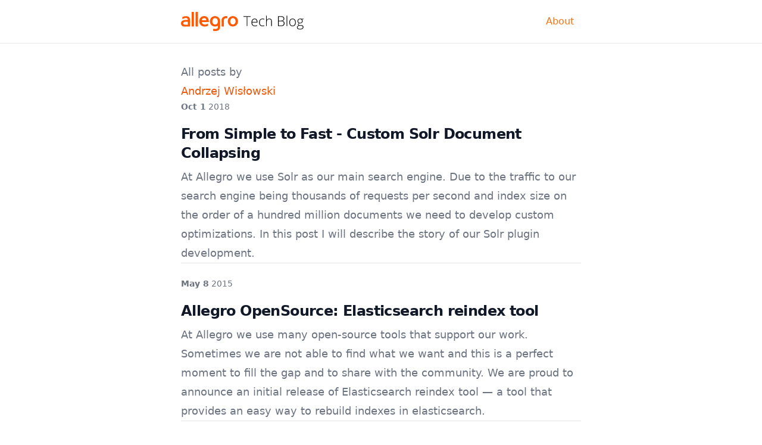

--- FILE ---
content_type: text/html; charset=utf-8
request_url: https://blog.allegro.tech/authors/andrzej.wislowski/
body_size: 3298
content:
<!doctype html>
<html lang="en-US" class="scroll-pt-24">
<head>
    <meta charset="UTF-8"/>
    <meta name="viewport" content="width=device-width, initial-scale=1.0"/>
    <link rel="stylesheet" href="/assets/css/main.css?v="/>
    <!-- Begin Jekyll SEO tag v2.8.0 -->
<title>blog.allegro.tech | Welcome to our technology blog. We use Open Source solutions on a daily basis here at Allegro. Why not work on our karma and give something in return?</title>
<meta name="generator" content="Jekyll v4.4.1" />
<meta property="og:title" content="blog.allegro.tech" />
<meta name="author" content="andrzej.wislowski" />
<meta property="og:locale" content="en_US" />
<meta name="description" content="Welcome to our technology blog. We use Open Source solutions on a daily basis here at Allegro. Why not work on our karma and give something in return?" />
<meta property="og:description" content="Welcome to our technology blog. We use Open Source solutions on a daily basis here at Allegro. Why not work on our karma and give something in return?" />
<link rel="canonical" href="https://blog.allegro.tech/authors/andrzej.wislowski/" />
<meta property="og:url" content="https://blog.allegro.tech/authors/andrzej.wislowski/" />
<meta property="og:site_name" content="blog.allegro.tech" />
<meta property="og:type" content="website" />
<meta name="twitter:card" content="summary" />
<meta property="twitter:title" content="blog.allegro.tech" />
<script type="application/ld+json">
{"@context":"https://schema.org","@type":"WebPage","author":{"@type":"Person","name":"andrzej.wislowski"},"description":"Welcome to our technology blog. We use Open Source solutions on a daily basis here at Allegro. Why not work on our karma and give something in return?","headline":"blog.allegro.tech","url":"https://blog.allegro.tech/authors/andrzej.wislowski/"}</script>
<!-- End Jekyll SEO tag -->

    
        
            <meta property="og:image" content="https://ogp.dsabyte.com/api/image.png?layoutName=Blog&Title=&Author+Name=andrzej.wislowski&Author+Avtar=https://blog.allegro.tech/assets/img/authors/andrzej.wislowski.jpg&Icon+URL=https://blog.allegro.tech/assets/img/og-icon.png&Tags=&Theme=light&ext=.png">
        
    
    <link rel="icon" href="/favicon.ico">
    <link rel="alternate" type="application/atom+xml" title="RSS Feed" href="/feed.xml" />
    <script defer data-domain="blog.allegro.tech" src="https://plausible.io/js/script.js"></script>
    <script type="text/javascript" id="MathJax-script" async src="https://cdn.jsdelivr.net/npm/mathjax@3/es5/tex-chtml.js"></script>
</head>
<body>
<nav class="bg-white dark:bg-gray-900 w-full z-20 top-0 start-0 border-b border-gray-200 dark:border-gray-600 sticky">
    <div class="max-w-2xl flex items-center justify-between mx-auto p-4 md:py-4 md:px-0">
        <a href="/" class="flex items-center space-x-3 rtl:space-x-reverse">
            <picture>
                <source srcset="/assets/img/allegro-tech-blog-dark.svg" media="(prefers-color-scheme: dark)" />
                <source srcset="/assets/img/allegro-tech-blog.svg" media="(prefers-color-scheme: light), (prefers-color-scheme: no-preference)" />
                <img src="/assets/img/allegro-tech-blog.svg" class="h-8" alt="Allegro Tech Blog" height="24px" width="206px" />
            </picture>
        </a>
        <div class="items-center flex w-auto order-1">
            <a href="/about" class="block py-2 px-3 bg-transparent text-primary-500 p-0 dark:text-primary-500">About</a>
        </div>
    </div>
</nav>

<main class="pt-8 pb-8 bg-white dark:bg-gray-900 antialiased" style="min-height: calc(100dvh - 15rem);">
    <div class="flex justify-between px-4 md:p-0 mx-auto max-w-screen-xl">
        <div class="mx-auto w-full max-w-2xl format format-sm sm:format-base lg:format-lg dark:format-invert">
              

<h1>All posts by <br /><span class="text-primary-600 dark:text-primary-500">Andrzej Wisłowski</span></h1>


<section>
    
        
    
        
    
        
    
        
    
        
    
        
    
        
    
        
    
        
    
        
    
        
    
        
    
        
    
        
    
        
    
        
    
        
    
        
    
        
    
        
    
        
    
        
    
        
    
        
    
        
    
        
    
        
    
        
    
        
    
        
    
        
    
        
    
        
    
        
    
        
    
        
    
        
    
        
    
        
    
        
    
        
    
        
    
        
    
        
    
        
    
        
    
        
    
        
    
        
    
        
    
        
    
        
    
        
    
        
    
        
    
        
    
        
    
        
    
        
    
        
    
        
    
        
    
        
    
        
    
        
    
        
    
        
    
        
    
        
    
        
    
        
    
        
    
        
    
        
    
        
    
        
    
        
    
        
    
        
    
        
    
        
    
        
    
        
    
        
    
        
    
        
    
        
    
        
    
        
    
        
    
        
    
        
    
        
    
        
    
        
    
        
    
        
    
        
    
        
    
        
    
        
    
        
    
        
    
        
    
        
    
        
    
        
    
        
    
        
    
        
    
        
    
        
    
        
    
        
    
        
    
        
    
        
    
        
    
        
    
        
    
        
    
        
    
        
    
        
    
        
    
        
    
        
    
        
    
        
    
        
    
        
    
        
    
        
    
        
    
        
        <article>
            <div class="flex flex-col-reverse sm:flex-row justify-start sm:justify-between items-start sm:items-center mb-5 text-gray-500">
                <span class="text-sm"><strong class="text-sm text-base text-gray-500 dark:text-gray-400">Oct 1</strong> 2018</span>
            </div>
            <h2 class="mb-2 text-2xl font-bold tracking-tight text-gray-900 dark:text-white">
                <a href="/2018/10/custom-solr-collapsing-plugin-development.html" class="no-underline hover:underline">From Simple to Fast - Custom Solr Document Collapsing</a>
            </h2>
            <p class="font-light text-gray-500 dark:text-gray-400">At Allegro we use Solr as our main search engine. Due to the traffic to our search engine being thousands of requests
per second and index size on the order of a hundred million documents we need to develop custom optimizations. In this post I will
describe the story of our Solr plugin development.
</p>
        </article>
            
            <hr class="h-px my-4 bg-gray-200 border-0 dark:bg-gray-700" style="margin-top: 0; margin-bottom: 1.5rem" />
            
        
    
        
    
        
    
        
    
        
    
        
    
        
    
        
    
        
    
        
    
        
    
        
    
        
    
        
    
        
    
        
    
        
    
        
    
        
    
        
    
        
    
        
    
        
    
        
    
        
    
        
    
        
    
        
    
        
    
        
    
        
    
        
    
        
    
        
    
        
    
        
    
        
    
        
    
        
    
        
    
        
    
        
    
        
    
        
    
        
    
        
    
        
    
        
    
        
    
        
    
        
    
        
    
        
    
        
    
        
    
        
    
        
    
        
    
        
    
        
    
        
    
        
    
        
    
        
    
        
    
        
    
        
    
        
        <article>
            <div class="flex flex-col-reverse sm:flex-row justify-start sm:justify-between items-start sm:items-center mb-5 text-gray-500">
                <span class="text-sm"><strong class="text-sm text-base text-gray-500 dark:text-gray-400">May 8</strong> 2015</span>
            </div>
            <h2 class="mb-2 text-2xl font-bold tracking-tight text-gray-900 dark:text-white">
                <a href="/2015/05/elasticsearch-reindex-tool.html" class="no-underline hover:underline">Allegro OpenSource: Elasticsearch reindex tool</a>
            </h2>
            <p class="font-light text-gray-500 dark:text-gray-400">At Allegro we use many open-source tools that support our work. Sometimes we are not able to find what we want and
this is a perfect moment to fill the gap and to share with the community. We are proud to announce an
 initial release of Elasticsearch reindex tool — a tool that
 provides an easy way to rebuild indexes in elasticsearch.
</p>
        </article>
            
            <hr class="h-px my-4 bg-gray-200 border-0 dark:bg-gray-700" style="margin-top: 0; margin-bottom: 1.5rem" />
            
        
    
        
    
        
    
        
    
        
    
        
    
        
    
        
    
        
    
        
    
        
    
        
    
        
    
        
    
        
    
        
    
        
    
        
    
        
    
        
    
        
    
        
    
        
    
        
    
        
    
        
    
        
    
        
    
        
    
        
    
        
    
        
    
        
    
        
    
        
    
        
    
        
    
        
    
        
    
        
    
        
    
        
    
        
    
        
    
        
    
        
    
        
    
        
    
        
    
        
    
        
    
</section>

<section>
    
    
    <div class="flex flex-col items-center sm:flex-row sm:gap-4 not-format p-4">
    <img class="mx-auto mb-4 rounded-full sm:ml-0 sm:mr-6" src="/assets/img/authors/andrzej.wislowski.jpg" alt="Andrzej Wisłowski" style="width: 150px; height: 150px; align-self: flex-start;">
    <div class="text-center sm:text-left">
        <h3 class="text-xl font-bold tracking-tight text-gray-900 dark:text-white">
            <a href="/authors/andrzej.wislowski" rel="author" class="text-xl font-bold text-gray-900 dark:text-white">
                Andrzej Wisłowski
            </a>
        </h3>
        
        <p class="mt-4 font-light text-gray-500 dark:text-gray-400">
            <p>Andrzej works as a software engineer. He is interested in developing and designing search engines and NoSql solutions. At Allegro, he works in the team that delivers the search engine.</p>

        </p>
        <div class="flex justify-center space-x-4 sm:justify-start mt-4 gap-4">
            
            <a class="username" href="https://twitter.com/andrzej_wis">
                <span class="social"><img class="w-8 h-8 dark:invert" src="/assets/img/social/twitter.svg" alt="Twitter" /></span>
                
            </a>
               
        </div>
    </div>
</div>

</section>

        </div>
    </div>
</main>
<footer class="bg-gray-100 dark:bg-gray-800 antialiased">
    <div class="p-8 py-6 mx-auto max-w-screen-xl">
        <div class="text-center">
            <a href="https://allegro.tech" class="flex justify-center items-center mb-5 text-2xl font-semibold text-gray-900 dark:text-white">
                <picture>
                    <source srcset="/assets/img/allegro-tech-dark.svg" media="(prefers-color-scheme: dark)" />
                    <source srcset="/assets/img/allegro-tech.svg" media="(prefers-color-scheme: light), (prefers-color-scheme: no-preference)" />
                    <img alt="allegro.tech" class="h-6" src="/assets/img/allegro-tech.svg" height="24px" width="115px" />
                </picture>
            </a>
            <span class="block text-sm text-center text-gray-500 dark:text-gray-400">© 2026 <a href="https://about.allegro.eu/who-we-are/at-a-glance" class="hover:underline">Allegro</a><br />Proudly built by <a href="/authors" class="text-primary-600 dark:text-primary-500 text-sm sm:text-md font-medium inline-flex items-center">engineers</a></span>
            <ul class="flex justify-center mt-5 space-x-5">
                <li>
                    <a href="https://facebook.com/allegro.tech" class="text-gray-500 hover:text-gray-900 dark:hover:text-white dark:text-gray-400">
                        <svg class="h-4 w-4" aria-hidden="true" xmlns="http://www.w3.org/2000/svg" fill="currentColor" viewBox="0 0 8 19">
                            <path
                                fill-rule="evenodd"
                                d="M6.135 3H8V0H6.135a4.147 4.147 0 0 0-4.142 4.142V6H0v3h2v9.938h3V9h2.021l.592-3H5V3.591A.6.6 0 0 1 5.592 3h.543Z"
                                clip-rule="evenodd"
                            />
                        </svg>
                    </a>
                </li>
                <li>
                    <a href="https://twitter.com/allegrotech" class="text-gray-500 hover:text-gray-900 dark:hover:text-white dark:text-gray-400">
                        <svg class="w-4 h-4" aria-hidden="true" xmlns="http://www.w3.org/2000/svg" fill="none" viewBox="0 0 20 20">
                            <path
                                fill="currentColor"
                                d="M12.186 8.672 18.743.947h-2.927l-5.005 5.9-4.44-5.9H0l7.434 9.876-6.986 8.23h2.927l5.434-6.4 4.82 6.4H20L12.186 8.672Zm-2.267 2.671L8.544 9.515 3.2 2.42h2.2l4.312 5.719 1.375 1.828 5.731 7.613h-2.2l-4.699-6.237Z"
                            />
                        </svg>
                    </a>
                </li>
                <li>
                    <a href="https://github.com/allegro" class="text-gray-500 hover:text-gray-900 dark:hover:text-white dark:text-gray-400">
                        <svg class="w-4 h-4" aria-hidden="true" xmlns="http://www.w3.org/2000/svg" fill="currentColor" viewBox="0 0 20 20">
                            <path
                                fill-rule="evenodd"
                                d="M10 .333A9.911 9.911 0 0 0 6.866 19.65c.5.092.678-.215.678-.477 0-.237-.01-1.017-.014-1.845-2.757.6-3.338-1.169-3.338-1.169a2.627 2.627 0 0 0-1.1-1.451c-.9-.615.07-.6.07-.6a2.084 2.084 0 0 1 1.518 1.021 2.11 2.11 0 0 0 2.884.823c.044-.503.268-.973.63-1.325-2.2-.25-4.516-1.1-4.516-4.9A3.832 3.832 0 0 1 4.7 7.068a3.56 3.56 0 0 1 .095-2.623s.832-.266 2.726 1.016a9.409 9.409 0 0 1 4.962 0c1.89-1.282 2.717-1.016 2.717-1.016.366.83.402 1.768.1 2.623a3.827 3.827 0 0 1 1.02 2.659c0 3.807-2.319 4.644-4.525 4.889a2.366 2.366 0 0 1 .673 1.834c0 1.326-.012 2.394-.012 2.72 0 .263.18.572.681.475A9.911 9.911 0 0 0 10 .333Z"
                                clip-rule="evenodd"
                            />
                        </svg>
                    </a>
                </li>
            </ul>
        </div>
    </div>
</footer>

</body>
</html>


--- FILE ---
content_type: image/svg+xml
request_url: https://blog.allegro.tech/assets/img/allegro-tech.svg
body_size: 945
content:
<?xml version="1.0" encoding="UTF-8"?><svg id="b" xmlns="http://www.w3.org/2000/svg" viewBox="0 0 229.37 48.07"><defs><style>.d,.e{stroke-width:0px;}.e{fill:#ff5a00;}</style></defs><g id="c"><path class="e" d="m130.9,36.8c4.1,0,7.9-1.8,10.4-5.1,1.7-2.3,2.5-5.2,2.5-8s-.8-5.7-2.5-8c-2.4-3.3-6.3-5.1-10.4-5.1s-7.9,1.8-10.4,5.1c-1.7,2.3-2.5,5.2-2.5,8s.8,5.7,2.5,8c2.4,3.4,6.3,5.1,10.4,5.1m-6.3-16.1c.9-2.8,3.2-5.1,6.3-5.1s5.3,2.3,6.3,5.1c.3.9.5,2,.5,3s-.2,2.1-.5,3c-.9,2.8-3.2,5.1-6.3,5.1s-5.3-2.3-6.3-5.1c-.3-.9-.5-2-.5-3s.2-2.1.5-3"/><path class="e" d="m37.6,36.9h4.3c.4,0,.7-.3.7-.7V.7c0-.4-.3-.7-.7-.7h-4.3c-.4,0-.7.3-.7.7v35.4c0,.5.3.8.7.8"/><path class="e" d="m27.5,36.9h4.3c.4,0,.7-.3.7-.7V.7c0-.4-.3-.7-.7-.7h-4.3c-.4,0-.7.3-.7.7v35.4c-.1.5.3.8.7.8"/><path class="e" d="m103.1,36.9h4.3c.4,0,.7-.3.7-.7v-14.5c0-4.5,3-6.7,7.9-5.7.6.1,1-.2,1-.9v-3c0-.8-.1-1.1-.6-1.2-.8-.2-2.5-.3-3-.3-3.1,0-6,1.3-7.9,3.2-1.4,1.4-3.2,3.6-3.2,7.5v14.8c.1.5.4.8.8.8"/><path class="e" d="m85.8,36.8c2.7,0,5.2-.8,7.4-2.2v3.2c0,4.3-3.8,5.1-6.2,5.2-1.6.1-3.9-.1-4.9-.3-.7-.1-1.1,0-1.1.7v3.8c0,.3.2.6.7.6,5.6.5,9.3.4,12.2-1.2,2-1.1,3.4-3,4.1-5.2.5-1.6.7-3.5.7-5.2v-12.5c0-2.9-.8-5.7-2.5-8-2.4-3.3-6.3-5.1-10.4-5.1s-7.9,1.8-10.4,5.1c-3.3,4.5-3.3,11.5,0,16,2.4,3.4,6.3,5.1,10.4,5.1m-6.3-16.1c.9-2.8,3.2-5.1,6.3-5.1,6.9,0,7.2,7.1,7.2,8.1s-.2,8.1-7.2,8.1c-3.1,0-5.3-2.3-6.3-5.1-.3-.9-.5-2-.5-3s.2-2.1.5-3"/><path class="e" d="m58.8,36.8c4.1.2,6.9-.6,9-1.8.4-.2.5-.5.5-1.3v-3.3c0-.7-.4-1-1-.6-2.2,1.4-4.9,2.3-8.3,2-3.4-.3-6.3-2.7-6.6-6.1h17c.4,0,.7-.3.7-.7.3-4.7-1.1-14.5-11.5-14.5-7.7,0-11,5.1-12.1,9.5-.3,1.2-.4,2.4-.4,3.6,0,2.8.8,5.7,2.5,8,2.3,3.5,6.2,5.1,10.2,5.2m-.3-21.1c2.5,0,5.5,1.4,5.5,5.5h-11.6c0-1.9,1.6-5.5,6.1-5.5"/><path class="e" d="m2.7,35c1.6,1.3,3.9,1.9,6.7,1.9h12.7c.4,0,.7-.3.7-.7v-15c0-3.4-.8-6.1-2.4-7.8-1.7-1.8-5-2.7-8-2.7s-6.2.8-8.8,2.3c-.2.1-.3.3-.3.5l.2,3.8c0,.5.6.7,1.1.4,3.8-2.3,8.3-2.8,10.6-1.6,1.6.8,2,2.5,2,3.6v.6h-6.2c-2.7,0-11,1-11,8.6,0,2.6.9,4.7,2.7,6.1m8.6-10.2h5.9v7.4h-7.5c-1-.1-1.9-.3-2.7-.9-.9-.7-1.2-1.4-1.3-2.5.1-1.3,1.1-4,5.6-4"/><path class="d" d="m167.51,35.83h-1.76V12.48h-8.12v-1.64h18v1.64h-8.12v23.34Z"/><path class="d" d="m186.41,36.17c-2.7,0-4.81-.83-6.32-2.5-1.51-1.66-2.26-3.99-2.26-6.99s.73-5.33,2.19-7.12c1.46-1.78,3.42-2.67,5.9-2.67,2.19,0,3.91.76,5.18,2.29,1.27,1.53,1.9,3.6,1.9,6.22v1.37h-13.38c.02,2.55.62,4.5,1.79,5.84,1.17,1.34,2.84,2.02,5.02,2.02,1.06,0,1.99-.07,2.79-.22.8-.15,1.82-.47,3.05-.96v1.54c-1.05.46-2.02.77-2.9.93s-1.87.25-2.94.25Zm-.5-17.77c-1.79,0-3.22.59-4.31,1.77-1.08,1.18-1.71,2.88-1.9,5.1h11.48c0-2.15-.47-3.84-1.4-5.05-.93-1.21-2.23-1.82-3.88-1.82Z"/><path class="d" d="m205.53,36.17c-2.66,0-4.73-.84-6.24-2.51-1.5-1.68-2.26-4.01-2.26-7.01s.78-5.47,2.34-7.19c1.56-1.71,3.7-2.57,6.41-2.57,1.61,0,3.14.28,4.62.84l-.46,1.5c-1.61-.54-3-.8-4.19-.8-2.28,0-4.01.7-5.18,2.11-1.17,1.41-1.76,3.43-1.76,6.08,0,2.51.59,4.47,1.76,5.89,1.17,1.42,2.81,2.13,4.92,2.13,1.69,0,3.25-.3,4.7-.91v1.57c-1.19.58-2.74.87-4.67.87Z"/><path class="d" d="m227.7,35.83v-12.05c0-1.87-.39-3.23-1.18-4.08-.79-.85-2-1.27-3.66-1.27-2.22,0-3.85.56-4.88,1.68s-1.55,2.94-1.55,5.46v10.25h-1.69V9.23h1.69v8.46l-.09,2.38h.12c.7-1.12,1.57-1.93,2.63-2.43,1.06-.5,2.38-.75,3.95-.75,4.21,0,6.32,2.26,6.32,6.78v12.15h-1.67Z"/></g></svg>
